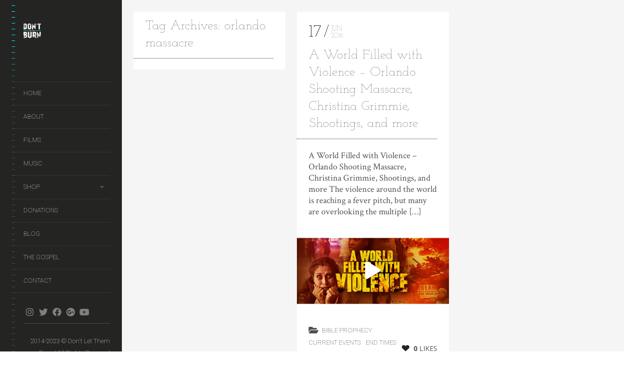

--- FILE ---
content_type: text/html; charset=UTF-8
request_url: https://dontletthemburn.com/tag/orlando-massacre/
body_size: 12878
content:
<!DOCTYPE html>
<!--[if lt IE 7]>
<html class="lt-ie9 lt-ie8 lt-ie7" lang="en-US" itemscope itemtype="http://schema.org/WebPage"> <![endif]-->
<!--[if IE 7]>
<html class="lt-ie9 lt-ie8" lang="en-US" itemscope itemtype="http://schema.org/WebPage"> <![endif]-->
<!--[if IE 8]>
<html class="lt-ie9" lang="en-US" itemscope itemtype="http://schema.org/WebPage"> <![endif]-->
<!--[if IE 9]>
<html class="ie9" lang="en-US" itemscope itemtype="http://schema.org/WebPage"> <![endif]-->
<!--[if gt IE 9]><!-->
<html class="no-android-browser" lang="en-US" itemscope itemtype="http://schema.org/WebPage"> <!--<![endif]-->
<head>
<meta http-equiv="content-type" content="text/html; charset=UTF-8">
<meta name="viewport" content="width=device-width, initial-scale=1">
<link rel="profile" href="http://gmpg.org/xfn/11">

<link rel="pingback" href="https://dontletthemburn.com/xmlrpc.php">
<meta http-equiv="X-UA-Compatible" content="IE=edge, chrome=1">

<meta name="HandheldFriendly" content="True">
<meta name="apple-touch-fullscreen" content="yes" />
<meta name="MobileOptimized" content="320">
<link rel="pingback" href="https://dontletthemburn.com/xmlrpc.php">

<link href="https://fonts.googleapis.com" rel="preconnect" crossorigin><link href="https://fonts.gstatic.com" rel="preconnect" crossorigin><title>orlando massacre &#8211; Don&#039;t Let Them Burn</title>
<meta name='robots' content='max-image-preview:large' />
<link rel='dns-prefetch' href='//maps.google.com' />
<link rel='dns-prefetch' href='//stats.wp.com' />
<link rel='dns-prefetch' href='//fonts.googleapis.com' />
<link rel="alternate" type="application/rss+xml" title="Don&#039;t Let Them Burn &raquo; Feed" href="https://dontletthemburn.com/feed/" />
<link rel="alternate" type="application/rss+xml" title="Don&#039;t Let Them Burn &raquo; Comments Feed" href="https://dontletthemburn.com/comments/feed/" />
<link rel="alternate" type="application/rss+xml" title="Don&#039;t Let Them Burn &raquo; orlando massacre Tag Feed" href="https://dontletthemburn.com/tag/orlando-massacre/feed/" />
<style id='wp-img-auto-sizes-contain-inline-css' type='text/css'>
img:is([sizes=auto i],[sizes^="auto," i]){contain-intrinsic-size:3000px 1500px}
/*# sourceURL=wp-img-auto-sizes-contain-inline-css */
</style>
<link rel='stylesheet' id='customify-font-stylesheet-0-css' href='https://fonts.googleapis.com/css2?family=Josefin%20Slab:ital,wght@0,100;0,200;0,300;0,400;0,500;0,600;0,700;1,100;1,200;1,300;1,400;1,500;1,600;1,700&#038;family=Crimson%20Text:ital,wght@0,400;0,600;0,700;1,400;1,600;1,700&#038;family=Roboto:ital,wght@0,100;0,300;0,400;0,500;0,700;0,900;1,100;1,300;1,400;1,500;1,700;1,900&#038;display=swap' type='text/css' media='all' />
<link rel='stylesheet' id='google-webfonts-css' href='https://fonts.googleapis.com/css?family=Roboto%3A300%2C500%2C300italic%2C500italic%7COpen+Sans%3A300%2C400%2C700%2C300italic%2C400italic%2C700italic%7CJosefin+Slab%3A400%2C600%2C700%7CCrimson+Text%3A400%2C400italic&#038;ver=84e1444a2bb68d42ac738bf93ada5e8d' type='text/css' media='all' />
<link rel='stylesheet' id='mediaelement-css' href='https://dontletthemburn.com/wp-includes/js/mediaelement/mediaelementplayer-legacy.min.css?ver=4.2.17' type='text/css' media='all' />
<link rel='stylesheet' id='wpgrade-main-style-css' href='https://dontletthemburn.com/wp-content/themes/lens/style.css?ver=202207290026' type='text/css' media='all' />
<style id='wp-emoji-styles-inline-css' type='text/css'>

	img.wp-smiley, img.emoji {
		display: inline !important;
		border: none !important;
		box-shadow: none !important;
		height: 1em !important;
		width: 1em !important;
		margin: 0 0.07em !important;
		vertical-align: -0.1em !important;
		background: none !important;
		padding: 0 !important;
	}
/*# sourceURL=wp-emoji-styles-inline-css */
</style>
<link rel='stylesheet' id='wp-block-library-css' href='https://dontletthemburn.com/wp-includes/css/dist/block-library/style.min.css?ver=84e1444a2bb68d42ac738bf93ada5e8d' type='text/css' media='all' />
<style id='global-styles-inline-css' type='text/css'>
:root{--wp--preset--aspect-ratio--square: 1;--wp--preset--aspect-ratio--4-3: 4/3;--wp--preset--aspect-ratio--3-4: 3/4;--wp--preset--aspect-ratio--3-2: 3/2;--wp--preset--aspect-ratio--2-3: 2/3;--wp--preset--aspect-ratio--16-9: 16/9;--wp--preset--aspect-ratio--9-16: 9/16;--wp--preset--color--black: #000000;--wp--preset--color--cyan-bluish-gray: #abb8c3;--wp--preset--color--white: #ffffff;--wp--preset--color--pale-pink: #f78da7;--wp--preset--color--vivid-red: #cf2e2e;--wp--preset--color--luminous-vivid-orange: #ff6900;--wp--preset--color--luminous-vivid-amber: #fcb900;--wp--preset--color--light-green-cyan: #7bdcb5;--wp--preset--color--vivid-green-cyan: #00d084;--wp--preset--color--pale-cyan-blue: #8ed1fc;--wp--preset--color--vivid-cyan-blue: #0693e3;--wp--preset--color--vivid-purple: #9b51e0;--wp--preset--gradient--vivid-cyan-blue-to-vivid-purple: linear-gradient(135deg,rgb(6,147,227) 0%,rgb(155,81,224) 100%);--wp--preset--gradient--light-green-cyan-to-vivid-green-cyan: linear-gradient(135deg,rgb(122,220,180) 0%,rgb(0,208,130) 100%);--wp--preset--gradient--luminous-vivid-amber-to-luminous-vivid-orange: linear-gradient(135deg,rgb(252,185,0) 0%,rgb(255,105,0) 100%);--wp--preset--gradient--luminous-vivid-orange-to-vivid-red: linear-gradient(135deg,rgb(255,105,0) 0%,rgb(207,46,46) 100%);--wp--preset--gradient--very-light-gray-to-cyan-bluish-gray: linear-gradient(135deg,rgb(238,238,238) 0%,rgb(169,184,195) 100%);--wp--preset--gradient--cool-to-warm-spectrum: linear-gradient(135deg,rgb(74,234,220) 0%,rgb(151,120,209) 20%,rgb(207,42,186) 40%,rgb(238,44,130) 60%,rgb(251,105,98) 80%,rgb(254,248,76) 100%);--wp--preset--gradient--blush-light-purple: linear-gradient(135deg,rgb(255,206,236) 0%,rgb(152,150,240) 100%);--wp--preset--gradient--blush-bordeaux: linear-gradient(135deg,rgb(254,205,165) 0%,rgb(254,45,45) 50%,rgb(107,0,62) 100%);--wp--preset--gradient--luminous-dusk: linear-gradient(135deg,rgb(255,203,112) 0%,rgb(199,81,192) 50%,rgb(65,88,208) 100%);--wp--preset--gradient--pale-ocean: linear-gradient(135deg,rgb(255,245,203) 0%,rgb(182,227,212) 50%,rgb(51,167,181) 100%);--wp--preset--gradient--electric-grass: linear-gradient(135deg,rgb(202,248,128) 0%,rgb(113,206,126) 100%);--wp--preset--gradient--midnight: linear-gradient(135deg,rgb(2,3,129) 0%,rgb(40,116,252) 100%);--wp--preset--font-size--small: 13px;--wp--preset--font-size--medium: 20px;--wp--preset--font-size--large: 36px;--wp--preset--font-size--x-large: 42px;--wp--preset--spacing--20: 0.44rem;--wp--preset--spacing--30: 0.67rem;--wp--preset--spacing--40: 1rem;--wp--preset--spacing--50: 1.5rem;--wp--preset--spacing--60: 2.25rem;--wp--preset--spacing--70: 3.38rem;--wp--preset--spacing--80: 5.06rem;--wp--preset--shadow--natural: 6px 6px 9px rgba(0, 0, 0, 0.2);--wp--preset--shadow--deep: 12px 12px 50px rgba(0, 0, 0, 0.4);--wp--preset--shadow--sharp: 6px 6px 0px rgba(0, 0, 0, 0.2);--wp--preset--shadow--outlined: 6px 6px 0px -3px rgb(255, 255, 255), 6px 6px rgb(0, 0, 0);--wp--preset--shadow--crisp: 6px 6px 0px rgb(0, 0, 0);}:where(.is-layout-flex){gap: 0.5em;}:where(.is-layout-grid){gap: 0.5em;}body .is-layout-flex{display: flex;}.is-layout-flex{flex-wrap: wrap;align-items: center;}.is-layout-flex > :is(*, div){margin: 0;}body .is-layout-grid{display: grid;}.is-layout-grid > :is(*, div){margin: 0;}:where(.wp-block-columns.is-layout-flex){gap: 2em;}:where(.wp-block-columns.is-layout-grid){gap: 2em;}:where(.wp-block-post-template.is-layout-flex){gap: 1.25em;}:where(.wp-block-post-template.is-layout-grid){gap: 1.25em;}.has-black-color{color: var(--wp--preset--color--black) !important;}.has-cyan-bluish-gray-color{color: var(--wp--preset--color--cyan-bluish-gray) !important;}.has-white-color{color: var(--wp--preset--color--white) !important;}.has-pale-pink-color{color: var(--wp--preset--color--pale-pink) !important;}.has-vivid-red-color{color: var(--wp--preset--color--vivid-red) !important;}.has-luminous-vivid-orange-color{color: var(--wp--preset--color--luminous-vivid-orange) !important;}.has-luminous-vivid-amber-color{color: var(--wp--preset--color--luminous-vivid-amber) !important;}.has-light-green-cyan-color{color: var(--wp--preset--color--light-green-cyan) !important;}.has-vivid-green-cyan-color{color: var(--wp--preset--color--vivid-green-cyan) !important;}.has-pale-cyan-blue-color{color: var(--wp--preset--color--pale-cyan-blue) !important;}.has-vivid-cyan-blue-color{color: var(--wp--preset--color--vivid-cyan-blue) !important;}.has-vivid-purple-color{color: var(--wp--preset--color--vivid-purple) !important;}.has-black-background-color{background-color: var(--wp--preset--color--black) !important;}.has-cyan-bluish-gray-background-color{background-color: var(--wp--preset--color--cyan-bluish-gray) !important;}.has-white-background-color{background-color: var(--wp--preset--color--white) !important;}.has-pale-pink-background-color{background-color: var(--wp--preset--color--pale-pink) !important;}.has-vivid-red-background-color{background-color: var(--wp--preset--color--vivid-red) !important;}.has-luminous-vivid-orange-background-color{background-color: var(--wp--preset--color--luminous-vivid-orange) !important;}.has-luminous-vivid-amber-background-color{background-color: var(--wp--preset--color--luminous-vivid-amber) !important;}.has-light-green-cyan-background-color{background-color: var(--wp--preset--color--light-green-cyan) !important;}.has-vivid-green-cyan-background-color{background-color: var(--wp--preset--color--vivid-green-cyan) !important;}.has-pale-cyan-blue-background-color{background-color: var(--wp--preset--color--pale-cyan-blue) !important;}.has-vivid-cyan-blue-background-color{background-color: var(--wp--preset--color--vivid-cyan-blue) !important;}.has-vivid-purple-background-color{background-color: var(--wp--preset--color--vivid-purple) !important;}.has-black-border-color{border-color: var(--wp--preset--color--black) !important;}.has-cyan-bluish-gray-border-color{border-color: var(--wp--preset--color--cyan-bluish-gray) !important;}.has-white-border-color{border-color: var(--wp--preset--color--white) !important;}.has-pale-pink-border-color{border-color: var(--wp--preset--color--pale-pink) !important;}.has-vivid-red-border-color{border-color: var(--wp--preset--color--vivid-red) !important;}.has-luminous-vivid-orange-border-color{border-color: var(--wp--preset--color--luminous-vivid-orange) !important;}.has-luminous-vivid-amber-border-color{border-color: var(--wp--preset--color--luminous-vivid-amber) !important;}.has-light-green-cyan-border-color{border-color: var(--wp--preset--color--light-green-cyan) !important;}.has-vivid-green-cyan-border-color{border-color: var(--wp--preset--color--vivid-green-cyan) !important;}.has-pale-cyan-blue-border-color{border-color: var(--wp--preset--color--pale-cyan-blue) !important;}.has-vivid-cyan-blue-border-color{border-color: var(--wp--preset--color--vivid-cyan-blue) !important;}.has-vivid-purple-border-color{border-color: var(--wp--preset--color--vivid-purple) !important;}.has-vivid-cyan-blue-to-vivid-purple-gradient-background{background: var(--wp--preset--gradient--vivid-cyan-blue-to-vivid-purple) !important;}.has-light-green-cyan-to-vivid-green-cyan-gradient-background{background: var(--wp--preset--gradient--light-green-cyan-to-vivid-green-cyan) !important;}.has-luminous-vivid-amber-to-luminous-vivid-orange-gradient-background{background: var(--wp--preset--gradient--luminous-vivid-amber-to-luminous-vivid-orange) !important;}.has-luminous-vivid-orange-to-vivid-red-gradient-background{background: var(--wp--preset--gradient--luminous-vivid-orange-to-vivid-red) !important;}.has-very-light-gray-to-cyan-bluish-gray-gradient-background{background: var(--wp--preset--gradient--very-light-gray-to-cyan-bluish-gray) !important;}.has-cool-to-warm-spectrum-gradient-background{background: var(--wp--preset--gradient--cool-to-warm-spectrum) !important;}.has-blush-light-purple-gradient-background{background: var(--wp--preset--gradient--blush-light-purple) !important;}.has-blush-bordeaux-gradient-background{background: var(--wp--preset--gradient--blush-bordeaux) !important;}.has-luminous-dusk-gradient-background{background: var(--wp--preset--gradient--luminous-dusk) !important;}.has-pale-ocean-gradient-background{background: var(--wp--preset--gradient--pale-ocean) !important;}.has-electric-grass-gradient-background{background: var(--wp--preset--gradient--electric-grass) !important;}.has-midnight-gradient-background{background: var(--wp--preset--gradient--midnight) !important;}.has-small-font-size{font-size: var(--wp--preset--font-size--small) !important;}.has-medium-font-size{font-size: var(--wp--preset--font-size--medium) !important;}.has-large-font-size{font-size: var(--wp--preset--font-size--large) !important;}.has-x-large-font-size{font-size: var(--wp--preset--font-size--x-large) !important;}
/*# sourceURL=global-styles-inline-css */
</style>

<style id='classic-theme-styles-inline-css' type='text/css'>
/*! This file is auto-generated */
.wp-block-button__link{color:#fff;background-color:#32373c;border-radius:9999px;box-shadow:none;text-decoration:none;padding:calc(.667em + 2px) calc(1.333em + 2px);font-size:1.125em}.wp-block-file__button{background:#32373c;color:#fff;text-decoration:none}
/*# sourceURL=/wp-includes/css/classic-themes.min.css */
</style>
<link rel='stylesheet' id='contact-form-7-css' href='https://dontletthemburn.com/wp-content/plugins/contact-form-7/includes/css/styles.css?ver=6.1.4' type='text/css' media='all' />
<link rel='stylesheet' id='pixlikes-plugin-styles-css' href='https://dontletthemburn.com/wp-content/plugins/pixlikes/css/public.css?ver=1.0.0' type='text/css' media='all' />
<style id='pixlikes-plugin-styles-inline-css' type='text/css'>
.animate i:after {-webkit-transition: all 1000ms;-moz-transition: all 1000ms;-o-transition: all 1000ms;transition: all 1000ms; }
/*# sourceURL=pixlikes-plugin-styles-inline-css */
</style>
<link rel='stylesheet' id='fusion-dynamic-css-css' href='https://dontletthemburn.com/wp-content/uploads/fusion-styles/1830713e2d41b7a5f293409a07827e1a.min.css?ver=2.2.2' type='text/css' media='all' />
<script type="text/javascript" src="https://dontletthemburn.com/wp-includes/js/jquery/jquery.min.js?ver=3.7.1" id="jquery-core-js"></script>
<script type="text/javascript" src="https://dontletthemburn.com/wp-includes/js/jquery/jquery-migrate.min.js?ver=3.4.1" id="jquery-migrate-js"></script>
<script type="text/javascript" src="https://dontletthemburn.com/wp-content/themes/lens/assets/js/vendor/modernizr.min.js?ver=84e1444a2bb68d42ac738bf93ada5e8d" id="modernizr-js"></script>
<link rel="https://api.w.org/" href="https://dontletthemburn.com/wp-json/" /><link rel="alternate" title="JSON" type="application/json" href="https://dontletthemburn.com/wp-json/wp/v2/tags/250" /><link rel="EditURI" type="application/rsd+xml" title="RSD" href="https://dontletthemburn.com/xmlrpc.php?rsd" />
	<style>img#wpstats{display:none}</style>
		<style type="text/css" id="css-fb-visibility">@media screen and (max-width: 640px){body:not(.fusion-builder-ui-wireframe) .fusion-no-small-visibility{display:none !important;}}@media screen and (min-width: 641px) and (max-width: 1024px){body:not(.fusion-builder-ui-wireframe) .fusion-no-medium-visibility{display:none !important;}}@media screen and (min-width: 1025px){body:not(.fusion-builder-ui-wireframe) .fusion-no-large-visibility{display:none !important;}}</style><style type="text/css">.recentcomments a{display:inline !important;padding:0 !important;margin:0 !important;}</style>			<style id="customify_output_style">
				.site-logo img { height: 30px; }
.site-logo--text { font-size: 30px; }
.inverse a,
 .highlighted,
 blockquote:before,
 .emphasized:before,
 .site-navigation--main .menu-item:hover > a,
 .site-navigation--main .menu-item:focus > a,
 .site-navigation--main .menu-item:active > a,
 .site-navigation--main .menu-item.current-menu-item > a,
 .site-navigation--main .menu-item.current-menu-ancestor > a,
 .site-navigation--main .menu-item.current-menu-parent > a,
 .mosaic__filter-item.active, .mosaic__filter-item:hover,
 .complete i,
 .liked i,
 .article-timestamp--single .article-timestamp__date,
 a:hover > i.pixcode--icon,
 .btn:hover, .wpcf7-submit:hover, .form-submit #comment-submit:hover,
 .woocommerce #page .button:hover,
 .widget--header a:hover,
 a.site-home-link, .site-navigation--mobile .menu-item:hover > a,
 .site-navigation--mobile .menu-item.current-menu-ancestor > a,
 .site-navigation--mobile .menu-item.current-menu-parent > a,
 .site-navigation--mobile .menu-item.current-menu-item > a,
 .cart--widget .cart-link:hover,
 .mosaic__pagination .prev:hover, .mosaic__pagination .next:hover,
 .sidebar--header .form-search .btn:hover,
 .site-social-links a:hover:before,
 .woocommerce #page .button:hover { color: #00f7f7; }
.rsNavSelected,
 .pin_ring--outer,
 .liked i,
 .btn, .wpcf7-submit, .form-submit #comment-submit,
 .woocommerce #page .button,
 .progressbar__progress,
 .rsNavSelected,
 .product__badge, .cart--widget .cart__btn .cart-size,
 .woocommerce-page .woocommerce-message .pixcode--icon,
 .woocommerce-page .woocommerce-info .pixcode--icon,
 .pixproof-lens-gallery .proof-photo.selected .background-container { background-color: #00f7f7; }
.article--product:hover .product__container,
 .image__item-meta, .mfp-video:hover .image__item-meta, .external_url:hover .image__item-meta,
 .touch .mosaic__item--page-title .image__item-meta,
 .touch .mosaic__item--page-title-mobile .image__item-meta,
 .team-member__profile{
		background-color: rgba(0,247,247, 0.7);
}
.header:before{ background-image: linear-gradient(#00f7f7 50%, #464a4d); }.loading .pace .pace-activity, .no-touch .arrow-button:hover { border-color: #00f7f7; }
.site-navigation--main .menu-item.current-menu-item:after,
 .site-navigation--main .menu-item.current-menu-ancestor:after,
 .site-navigation--main .menu-item.current-menu-parent:after,
 .site-navigation--main .menu-item:hover:after,
 .site-navigation--main .menu-item:focus:after,
 .site-navigation--main .menu-item:active:after,
 .site-navigation--mobile .menu-item.current-menu-parent:after,
 .site-navigation--mobile .menu-item:hover:after,
 .site-navigation--mobile .menu-item:focus:after,
 .site-navigation--mobile .menu-item:active:after { border-top-color: #00f7f7; }
body, .up-link, .testimonial__author-name, .testimonial__author-title,
 ol li, .search-query, button { color: #515150; }
.up-link:before { border-color: #515150; }
h1, h2, h3, h4, h5, h6, h1 a, h2 a, h3 a, h4 a, h5 a, h6 a,
 .article-archive .article__title a, .article-archive .article__title a:hover,
 .entry__title, .testimonial__content, .single-portfolio-fullwidth .entry__title,
 .entry__content h1, .entry__content h2, .entry__content h3 { color: #262526; }
body:not(.blog), .masonry article:not(.article--product) { background-color: #ffffff; }
.content, .loaded .masonry, html {background-image: none;}

.header, .navigation--mobile { background-color: #242423; }
.header:after{ background-image: linear-gradient(#242423 5%, #242423 91.66%, transparent 91.66%, transparent); }.header {background-image: none;}

			</style>
			<style id="customify_fonts_output">
	
.count, .count sup, .gallery-control .count sup, .header-quote-content blockquote, .article-timestamp, .progressbar__title, .progressbar__tooltip, .testimonial__content, .testimonial__author-name, .tweet__meta, .search-query, .mfp-title, .entry__content ul li, .hN, .alpha, h1, .beta, h2, .gamma, h3, .masonry__item .entry__title, .single-portfolio-fullwidth .entry__title, .delta, h4, .epsilon, h5, .zeta, h6, .comment__author-name, .entry__meta-box a, .rsCaption__title {
font-family: "Josefin Slab";
font-weight: 100;
}


html, .wpcf7-form-control:not([type="submit"]), .wp-caption-text, blockquote:before, ol li, .comment__timestamp, .meta-box__box-title, .header-quote-content blockquote .author_description, .testimonial__author-title, .widget-content {
font-family: "Crimson Text";
font-weight: 400;
}


.image__plus-icon, .image_item-description, .image_item-category, .btn, .wpcf7-submit, .form-submit #comment-submit, .header, .header .hN, .header .alpha, .header h1, .header .beta, .header h2, .header .gamma, .header h3, .header .masonry__item .entry__title, .masonry__item .header .entry__title, .header .single-portfolio-fullwidth .entry__title, .single-portfolio-fullwidth .header .entry__title, .header .delta, .header h4, .header .epsilon, .header h5, .header .zeta, .header h6, .footer .hN, .footer .alpha, .footer h1, .footer .beta, .footer h2, .footer .gamma, .footer h3, .footer .masonry__item .entry__title, .masonry__item .footer .entry__title, .footer .single-portfolio-fullwidth .entry__title, .single-portfolio-fullwidth .footer .entry__title, .footer .delta, .footer h4, .footer .epsilon, .footer h5, .footer .zeta, .footer h6, .text-link, .projects_nav-item a, .navigation--mobile {
font-family: Roboto;
font-weight: 100;
}

</style>
			<script type="text/javascript">
;(function($){
                                            
})(jQuery);
</script>

</head>
<body class="archive tag tag-orlando-massacre tag-250 wp-theme-lens  is--copyright-protected fusion-image-hovers fusion-pagination-sizing fusion-button_size-large fusion-button_type-flat fusion-button_span-no avada-image-rollover-circle-yes avada-image-rollover-yes avada-image-rollover-direction-left" data-ajaxloading data-smoothscrolling    >
<div class="pace">
	<div class="pace-activity"></div>
</div>
	<div class="copyright-overlay">
		<div class="copyright-overlay__container">
			<div class="copyright-overlay__content">
				This content is © 2023 Don't Let Them Burn All rights reserved.			</div>
		</div>
	</div>
<div id="page">
	<nav class="navigation  navigation--mobile">
		<h2 class="accessibility">Primary Mobile Navigation</h2>

		<div id="nav-wrapper" class="djax-updatable">
			<nav class="menu-menu-1-container"><ul id="wpgrade-main-nav-mobile" class="site-navigation site-navigation--main site-navigation--mobile"><li id="menu-item-29" class="menu-item menu-item-type-post_type menu-item-object-page menu-item-home menu-item-29"><a href="https://dontletthemburn.com/">Home</a></li>
<li id="menu-item-32" class="menu-item menu-item-type-post_type menu-item-object-page menu-item-32"><a href="https://dontletthemburn.com/about/">About</a></li>
<li id="menu-item-842" class="menu-item menu-item-type-post_type menu-item-object-page menu-item-842"><a href="https://dontletthemburn.com/films/">Films</a></li>
<li id="menu-item-913" class="menu-item menu-item-type-post_type menu-item-object-page menu-item-913"><a href="https://dontletthemburn.com/music/">Music</a></li>
<li id="menu-item-1002" class="menu-item menu-item-type-post_type menu-item-object-page menu-item-has-children menu-item-1002"><a href="https://dontletthemburn.com/shirts/">Shop</a>
<ul class="sub-menu">
	<li id="menu-item-1061" class="menu-item menu-item-type-custom menu-item-object-custom menu-item-1061"><a href="https://dont-let-them-burn-store.creator-spring.com/?utm_medium=referral&#038;utm_source=widget_embed&#038;utm_campaign=dont-let-them-burn-store">T-Shirts</a></li>
</ul>
</li>
<li id="menu-item-739" class="menu-item menu-item-type-post_type menu-item-object-page menu-item-739"><a href="https://dontletthemburn.com/donations/">Donations</a></li>
<li id="menu-item-35" class="menu-item menu-item-type-post_type menu-item-object-page current_page_parent menu-item-35"><a href="https://dontletthemburn.com/blog/">Blog</a></li>
<li id="menu-item-27" class="menu-item menu-item-type-post_type menu-item-object-page menu-item-27"><a href="https://dontletthemburn.com/the-gospel/">The Gospel</a></li>
<li id="menu-item-24" class="menu-item menu-item-type-post_type menu-item-object-page menu-item-24"><a href="https://dontletthemburn.com/contact/">Contact</a></li>
</ul></nav>		</div>
		<div class="nav-meta">
			<div class="header__social-section"><ul id="menu-stay-up-to-date" class="social-menu site-social-links"><li id="menu-item-931" class="menu-item menu-item-type-custom menu-item-object-custom menu-item-931"><a href="https://www.instagram.com/dontletthemburn/">instagram</a></li>
<li id="menu-item-932" class="menu-item menu-item-type-custom menu-item-object-custom menu-item-932"><a href="https://twitter.com/dontletthemburn">twitter</a></li>
<li id="menu-item-933" class="menu-item menu-item-type-custom menu-item-object-custom menu-item-933"><a href="https://www.facebook.com/dontletthemburn">facebook</a></li>
<li id="menu-item-934" class="menu-item menu-item-type-custom menu-item-object-custom menu-item-934"><a href="https://plus.google.com/u/0/101249443651023804731/posts">gplus</a></li>
<li id="menu-item-935" class="menu-item menu-item-type-custom menu-item-object-custom menu-item-935"><a href="https://www.youtube.com/user/dontletthemburn">youtube</a></li>
</ul></div>			<div class="site-info">
				2014-2023 © Don't Let Them Burn | All Rights Reserved			</div>
			<!-- .site-info -->
		</div>
	</nav>
	<div class="wrapper">
<div class="header" data-smoothscrolling>
    <header class="site-header">
        <div class="site-header__branding">
                            <div class="site-logo site-logo--image">
                    <a class="site-home-link" href="https://dontletthemburn.com/" title="Don&#039;t Let Them Burn">
                        <img src="https://dontletthemburn.com/wp-content/uploads/2014/09/dont-let-them-burn-logo-invers.jpg" rel="logo" alt="Don&#039;t Let Them Burn"/>
                    </a>
                </div>
                    </div>
        <!-- <span class="site-navigation__trigger js-nav-trigger"><i class="icon-reorder"></i><i class="icon-remove"></i></span> -->
        <div class="site-navigation__trigger js-nav-trigger"><span class="nav-icon"></span></div>
        <div class="header__inner-wrap">
            <div id="navigation" class="djax-updatable">
                <nav class="menu-menu-1-container"><ul id="wpgrade-main-nav-desktop" class="site-navigation site-navigation--main"><li id="nav-menu-item-29" class="site-navigation__menu-item  menu-item menu-item--main menu-item--even menu-item-depth-0 menu-item menu-item-type-post_type menu-item-object-page menu-item-home"><a href="https://dontletthemburn.com/" class="menu-link main-menu-link">Home</a></li>
<li id="nav-menu-item-32" class="site-navigation__menu-item  menu-item menu-item--main menu-item--even menu-item-depth-0 menu-item menu-item-type-post_type menu-item-object-page"><a href="https://dontletthemburn.com/about/" class="menu-link main-menu-link">About</a></li>
<li id="nav-menu-item-842" class="site-navigation__menu-item  menu-item menu-item--main menu-item--even menu-item-depth-0 menu-item menu-item-type-post_type menu-item-object-page"><a href="https://dontletthemburn.com/films/" class="menu-link main-menu-link">Films</a></li>
<li id="nav-menu-item-913" class="site-navigation__menu-item  menu-item menu-item--main menu-item--even menu-item-depth-0 menu-item menu-item-type-post_type menu-item-object-page"><a href="https://dontletthemburn.com/music/" class="menu-link main-menu-link">Music</a></li>
<li id="nav-menu-item-1002" class="site-navigation__menu-item  menu-item menu-item--main menu-item--even menu-item-depth-0 menu-item menu-item-type-post_type menu-item-object-page menu-item-has-children menu-item--parent"><a href="https://dontletthemburn.com/shirts/" class="menu-link main-menu-link">Shop</a>
<ul class="site-navigation__sub-menu">
	<li id="nav-menu-item-1061" class="site-navigation__menu-item  menu-item menu-item--sub-menu-item menu-item--odd menu-item-depth-1 menu-item menu-item-type-custom menu-item-object-custom"><a href="https://dont-let-them-burn-store.creator-spring.com/?utm_medium=referral&amp;utm_source=widget_embed&amp;utm_campaign=dont-let-them-burn-store" class="menu-link sub-menu-link">T-Shirts</a></li>
</ul>
</li>
<li id="nav-menu-item-739" class="site-navigation__menu-item  menu-item menu-item--main menu-item--even menu-item-depth-0 menu-item menu-item-type-post_type menu-item-object-page"><a href="https://dontletthemburn.com/donations/" class="menu-link main-menu-link">Donations</a></li>
<li id="nav-menu-item-35" class="site-navigation__menu-item  menu-item menu-item--main menu-item--even menu-item-depth-0 menu-item menu-item-type-post_type menu-item-object-page current_page_parent"><a href="https://dontletthemburn.com/blog/" class="menu-link main-menu-link">Blog</a></li>
<li id="nav-menu-item-27" class="site-navigation__menu-item  menu-item menu-item--main menu-item--even menu-item-depth-0 menu-item menu-item-type-post_type menu-item-object-page"><a href="https://dontletthemburn.com/the-gospel/" class="menu-link main-menu-link">The Gospel</a></li>
<li id="nav-menu-item-24" class="site-navigation__menu-item  menu-item menu-item--main menu-item--even menu-item-depth-0 menu-item menu-item-type-post_type menu-item-object-page"><a href="https://dontletthemburn.com/contact/" class="menu-link main-menu-link">Contact</a></li>
</ul></nav>            </div>
        </div>
    </header>
        <footer id="colophon" class="site-footer" role="contentinfo">
        <div class="header__social-section"><ul id="menu-stay-up-to-date-1" class="social-menu site-social-links"><li class="menu-item menu-item-type-custom menu-item-object-custom menu-item-931"><a href="https://www.instagram.com/dontletthemburn/">instagram</a></li>
<li class="menu-item menu-item-type-custom menu-item-object-custom menu-item-932"><a href="https://twitter.com/dontletthemburn">twitter</a></li>
<li class="menu-item menu-item-type-custom menu-item-object-custom menu-item-933"><a href="https://www.facebook.com/dontletthemburn">facebook</a></li>
<li class="menu-item menu-item-type-custom menu-item-object-custom menu-item-934"><a href="https://plus.google.com/u/0/101249443651023804731/posts">gplus</a></li>
<li class="menu-item menu-item-type-custom menu-item-object-custom menu-item-935"><a href="https://www.youtube.com/user/dontletthemburn">youtube</a></li>
</ul></div>
        <div class="site-info text--right">
	        2014-2023 © Don't Let Them Burn | All Rights Reserved        </div><!-- .site-info -->
    </footer><!-- #colophon -->
</div><!-- .header -->

	<div id="main" class="content djax-updatable">

					<div class="masonry" data-columns>
				<div class="masonry__item archive-title">
					<div class="entry__header">
						<h1 class="entry__title">Tag Archives: orlando massacre</h1>
						<hr class="separator separator--dotted grow">
					</div>
					<div class="entry__content"></div>
				</div><!-- .masonry__item -->
				<article class="masonry__item post-376 post type-post status-publish format-video has-post-thumbnail hentry category-bible-prophecy category-current-events category-end-times category-politics-and-news category-the-last-days tag-austin-brower tag-breaking-news tag-chicago-shootings tag-christian-persecution tag-christina-grimmie tag-climate-of-fear tag-crazy-fans tag-days-of-noah tag-end-of-days tag-end-times tag-gun-control tag-isil tag-isis tag-islamic-terrorism tag-last-days tag-matthew-24 tag-mk-ultra-mind-control tag-multiple-shooters tag-new-world-order tag-news tag-orlando-false-flag tag-orlando-massacre tag-orlando-shooting tag-radical-islam tag-rumors-of-war tag-second-coming tag-ted-broer tag-ted-broer-show tag-terrosists tag-the-gospel tag-the-word-of-god tag-violent-world post_format-post-format-video">
		<div class="article-timestamp">
		<div class="article-timestamp__date">17</div>
		<div class="article-timestamp__right-box">
			<span class="article-timestamp__month">Jun</span>
			<span class="article-timestamp__year">2016</span>
		</div>
	</div><!-- .article-timestamp -->

	<div class="entry__header">
		<h2 class="entry__title">
			<a href="https://dontletthemburn.com/world-filled-violence-orlando-shooting-massacre-christina-grimmie-shootings/">A World Filled with Violence &#8211; Orlando Shooting Massacre, Christina Grimmie, Shootings, and more</a>
		</h2>
		<hr class="separator separator--dotted grow">
		<div class="entry__content"><p>A World Filled with Violence &#8211; Orlando Shooting Massacre, Christina Grimmie, Shootings, and more The violence around the world is reaching a fever pitch, but many are overlooking the multiple [&hellip;]</p>
</div>
	</div>

	<div class="entry__featured-image">
		<a href="https://dontletthemburn.com/world-filled-violence-orlando-shooting-massacre-christina-grimmie-shootings/" class="image__item-link mfp-video">
			<div class="image__item-wrapper">
				<img width="800" height="347" src="https://dontletthemburn.com/wp-content/uploads/2017/05/a-world-filled-with-violence-800x347.jpg" class="attachment-blog-big size-blog-big wp-post-image" alt="" decoding="async" fetchpriority="high" srcset="https://dontletthemburn.com/wp-content/uploads/2017/05/a-world-filled-with-violence-300x130.jpg 300w, https://dontletthemburn.com/wp-content/uploads/2017/05/a-world-filled-with-violence-500x217.jpg 500w, https://dontletthemburn.com/wp-content/uploads/2017/05/a-world-filled-with-violence-700x304.jpg 700w, https://dontletthemburn.com/wp-content/uploads/2017/05/a-world-filled-with-violence-768x334.jpg 768w, https://dontletthemburn.com/wp-content/uploads/2017/05/a-world-filled-with-violence-800x347.jpg 800w, https://dontletthemburn.com/wp-content/uploads/2017/05/a-world-filled-with-violence.jpg 891w" sizes="(max-width: 800px) 100vw, 800px" />			</div>
			<div class="image__item-meta">
				<div class="image_item-table">
					<div class="image_item-cell">
						<i class="icon-play"></i>
					</div>
				</div>
			</div>
		</a>
	</div>
		<div class="entry__meta">
			<div class="image_item-meta">
				<ul class="image_item-categories">
					<li class="image_item-cat-icon"><i class="icon-folder-open"></i></li>
											<li class="image_item-category">
							<a href="https://dontletthemburn.com/category/bible-prophecy/">
								Bible Prophecy							</a>
						</li>
											<li class="image_item-category">
							<a href="https://dontletthemburn.com/category/current-events/">
								Current Events							</a>
						</li>
											<li class="image_item-category">
							<a href="https://dontletthemburn.com/category/end-times/">
								End Times							</a>
						</li>
											<li class="image_item-category">
							<a href="https://dontletthemburn.com/category/politics-and-news/">
								Politics and News							</a>
						</li>
											<li class="image_item-category">
							<a href="https://dontletthemburn.com/category/the-last-days/">
								the last days							</a>
						</li>
									</ul>
				<div class="pixlikes-box liked image_item-like-box likes-box" data-id="376">
	<span class="like-link"><i class="icon-e-heart"></i></span>
	<div class="likes-text">
		<span class="likes-count">0</span> likes	</div>
</div>
<!-- .image_item-like-box -->
			</div><!-- .image_item-meta -->
		</div><!-- .entry__meta -->
	</article><!-- .masonry__item -->
			</div><!-- .masonry -->
			<div class="masonry__pagination"></div>

		
	</div>

        </div><!-- .wrapper -->
    </div><!-- #page -->
<script type="speculationrules">
{"prefetch":[{"source":"document","where":{"and":[{"href_matches":"/*"},{"not":{"href_matches":["/wp-*.php","/wp-admin/*","/wp-content/uploads/*","/wp-content/*","/wp-content/plugins/*","/wp-content/themes/lens/*","/*\\?(.+)"]}},{"not":{"selector_matches":"a[rel~=\"nofollow\"]"}},{"not":{"selector_matches":".no-prefetch, .no-prefetch a"}}]},"eagerness":"conservative"}]}
</script>
					<script>
						let customifyTriggerFontsLoadedEvents = function() {
							// Trigger the 'wf-active' event, just like Web Font Loader would do.
							window.dispatchEvent(new Event('wf-active'));
							// Add the 'wf-active' class on the html element, just like Web Font Loader would do.
							document.getElementsByTagName('html')[0].classList.add('wf-active');
						}

						// Try to use the modern FontFaceSet browser APIs.
						if ( typeof document.fonts !== 'undefined' && typeof document.fonts.ready !== 'undefined' ) {
							document.fonts.ready.then(customifyTriggerFontsLoadedEvents);
						} else {
							// Fallback to just waiting a little bit and then triggering the events for older browsers.
							window.addEventListener('load', function() {
								setTimeout( customifyTriggerFontsLoadedEvents, 300 );
							});
						}
					</script>
					<script type="text/javascript" src="https://maps.google.com/maps/api/js?language=en&amp;ver=84e1444a2bb68d42ac738bf93ada5e8d" id="google-maps-api-js"></script>
<script type="text/javascript" src="https://dontletthemburn.com/wp-includes/js/imagesloaded.min.js?ver=5.0.0" id="imagesloaded-js"></script>
<script type="text/javascript" id="mediaelement-core-js-before">
/* <![CDATA[ */
var mejsL10n = {"language":"en","strings":{"mejs.download-file":"Download File","mejs.install-flash":"You are using a browser that does not have Flash player enabled or installed. Please turn on your Flash player plugin or download the latest version from https://get.adobe.com/flashplayer/","mejs.fullscreen":"Fullscreen","mejs.play":"Play","mejs.pause":"Pause","mejs.time-slider":"Time Slider","mejs.time-help-text":"Use Left/Right Arrow keys to advance one second, Up/Down arrows to advance ten seconds.","mejs.live-broadcast":"Live Broadcast","mejs.volume-help-text":"Use Up/Down Arrow keys to increase or decrease volume.","mejs.unmute":"Unmute","mejs.mute":"Mute","mejs.volume-slider":"Volume Slider","mejs.video-player":"Video Player","mejs.audio-player":"Audio Player","mejs.captions-subtitles":"Captions/Subtitles","mejs.captions-chapters":"Chapters","mejs.none":"None","mejs.afrikaans":"Afrikaans","mejs.albanian":"Albanian","mejs.arabic":"Arabic","mejs.belarusian":"Belarusian","mejs.bulgarian":"Bulgarian","mejs.catalan":"Catalan","mejs.chinese":"Chinese","mejs.chinese-simplified":"Chinese (Simplified)","mejs.chinese-traditional":"Chinese (Traditional)","mejs.croatian":"Croatian","mejs.czech":"Czech","mejs.danish":"Danish","mejs.dutch":"Dutch","mejs.english":"English","mejs.estonian":"Estonian","mejs.filipino":"Filipino","mejs.finnish":"Finnish","mejs.french":"French","mejs.galician":"Galician","mejs.german":"German","mejs.greek":"Greek","mejs.haitian-creole":"Haitian Creole","mejs.hebrew":"Hebrew","mejs.hindi":"Hindi","mejs.hungarian":"Hungarian","mejs.icelandic":"Icelandic","mejs.indonesian":"Indonesian","mejs.irish":"Irish","mejs.italian":"Italian","mejs.japanese":"Japanese","mejs.korean":"Korean","mejs.latvian":"Latvian","mejs.lithuanian":"Lithuanian","mejs.macedonian":"Macedonian","mejs.malay":"Malay","mejs.maltese":"Maltese","mejs.norwegian":"Norwegian","mejs.persian":"Persian","mejs.polish":"Polish","mejs.portuguese":"Portuguese","mejs.romanian":"Romanian","mejs.russian":"Russian","mejs.serbian":"Serbian","mejs.slovak":"Slovak","mejs.slovenian":"Slovenian","mejs.spanish":"Spanish","mejs.swahili":"Swahili","mejs.swedish":"Swedish","mejs.tagalog":"Tagalog","mejs.thai":"Thai","mejs.turkish":"Turkish","mejs.ukrainian":"Ukrainian","mejs.vietnamese":"Vietnamese","mejs.welsh":"Welsh","mejs.yiddish":"Yiddish"}};
//# sourceURL=mediaelement-core-js-before
/* ]]> */
</script>
<script type="text/javascript" src="https://dontletthemburn.com/wp-includes/js/mediaelement/mediaelement-and-player.min.js?ver=4.2.17" id="mediaelement-core-js"></script>
<script type="text/javascript" src="https://dontletthemburn.com/wp-includes/js/mediaelement/mediaelement-migrate.min.js?ver=84e1444a2bb68d42ac738bf93ada5e8d" id="mediaelement-migrate-js"></script>
<script type="text/javascript" id="mediaelement-js-extra">
/* <![CDATA[ */
var _wpmejsSettings = {"pluginPath":"/wp-includes/js/mediaelement/","classPrefix":"mejs-","stretching":"responsive","audioShortcodeLibrary":"mediaelement","videoShortcodeLibrary":"mediaelement"};
//# sourceURL=mediaelement-js-extra
/* ]]> */
</script>
<script type="text/javascript" src="https://pxgcdn.com/js/rs/9.5.7/index.js?ver=84e1444a2bb68d42ac738bf93ada5e8d" id="wpgrade-rs-js"></script>
<script type="text/javascript" src="https://pxgcdn.com/js/mixitup/1.5.4/index.js?ver=84e1444a2bb68d42ac738bf93ada5e8d" id="wpgrade-mix-js"></script>
<script type="text/javascript" src="https://cdnjs.cloudflare.com/ajax/libs/jquery-easing/1.3/jquery.easing.min.js?ver=84e1444a2bb68d42ac738bf93ada5e8d" id="wpgrade-easing-js"></script>
<script type="text/javascript" id="wpgrade-main-scripts-js-extra">
/* <![CDATA[ */
var lens_static_resources = {"scripts":{"google-maps-api":"https://maps.google.com/maps/api/js?language=en","wpgrade-main-scripts":"https://dontletthemburn.com/wp-content/themes/lens/assets/js/main.js","contact-form-7":"https://dontletthemburn.com/wp-content/plugins/contact-form-7/includes/js/index.js","pixlikes-plugin-script":"https://dontletthemburn.com/wp-content/plugins/pixlikes/js/public.js","pixproof_plugin-script":"https://dontletthemburn.com/wp-content/plugins/pixproof/assets/js/public.js","fusion-scripts":"https://dontletthemburn.com/wp-content/uploads/fusion-scripts/e35fab2c036e143a9102f6997726f7b9.min.js","jetpack-stats":"https://stats.wp.com/e-202604.js"},"styles":{"wp-img-auto-sizes-contain":false,"customify-font-stylesheet-0":"https://fonts.googleapis.com/css2?family=Josefin Slab:ital,wght@0,100;0,200;0,300;0,400;0,500;0,600;0,700;1,100;1,200;1,300;1,400;1,500;1,600;1,700&family=Crimson Text:ital,wght@0,400;0,600;0,700;1,400;1,600;1,700&family=Roboto:ital,wght@0,100;0,300;0,400;0,500;0,700;0,900;1,100;1,300;1,400;1,500;1,700;1,900&display=swap","google-webfonts":"https://fonts.googleapis.com/css?family=Roboto:300,500,300italic,500italic|Open+Sans:300,400,700,300italic,400italic,700italic|Josefin+Slab:400,600,700|Crimson+Text:400,400italic","wpgrade-main-style":"https://dontletthemburn.com/wp-content/themes/lens/style.css","wp-emoji-styles":false,"wp-block-library":"/wp-includes/css/dist/block-library/style.min.css","classic-theme-styles":false,"contact-form-7":"https://dontletthemburn.com/wp-content/plugins/contact-form-7/includes/css/styles.css","pixlikes-plugin-styles":"https://dontletthemburn.com/wp-content/plugins/pixlikes/css/public.css","fusion-dynamic-css":"https://dontletthemburn.com/wp-content/uploads/fusion-styles/1830713e2d41b7a5f293409a07827e1a.min.css","global-styles":false,"core-block-supports-duotone":false}};
//# sourceURL=wpgrade-main-scripts-js-extra
/* ]]> */
</script>
<script type="text/javascript" src="https://dontletthemburn.com/wp-content/themes/lens/assets/js/main.js?ver=202207290026" id="wpgrade-main-scripts-js"></script>
<script type="text/javascript" id="wpgrade-main-scripts-js-after">
/* <![CDATA[ */
var ajaxurl = "https:\/\/dontletthemburn.com\/wp-admin\/admin-ajax.php";
var objectl10n = {"tPrev":"Previous (Left arrow key)","tNext":"Next (Right arrow key)","tCounter":"of"};
var theme_name = "lens";
//# sourceURL=wpgrade-main-scripts-js-after
/* ]]> */
</script>
<script type="text/javascript" src="https://dontletthemburn.com/wp-includes/js/dist/hooks.min.js?ver=dd5603f07f9220ed27f1" id="wp-hooks-js"></script>
<script type="text/javascript" src="https://dontletthemburn.com/wp-includes/js/dist/i18n.min.js?ver=c26c3dc7bed366793375" id="wp-i18n-js"></script>
<script type="text/javascript" id="wp-i18n-js-after">
/* <![CDATA[ */
wp.i18n.setLocaleData( { 'text direction\u0004ltr': [ 'ltr' ] } );
//# sourceURL=wp-i18n-js-after
/* ]]> */
</script>
<script type="text/javascript" src="https://dontletthemburn.com/wp-content/plugins/contact-form-7/includes/swv/js/index.js?ver=6.1.4" id="swv-js"></script>
<script type="text/javascript" id="contact-form-7-js-before">
/* <![CDATA[ */
var wpcf7 = {
    "api": {
        "root": "https:\/\/dontletthemburn.com\/wp-json\/",
        "namespace": "contact-form-7\/v1"
    }
};
//# sourceURL=contact-form-7-js-before
/* ]]> */
</script>
<script type="text/javascript" src="https://dontletthemburn.com/wp-content/plugins/contact-form-7/includes/js/index.js?ver=6.1.4" id="contact-form-7-js"></script>
<script type="text/javascript" id="pixlikes-plugin-script-js-extra">
/* <![CDATA[ */
var locals = {"ajax_url":"https://dontletthemburn.com/wp-admin/admin-ajax.php","ajax_nounce":"95881253ca","load_likes_with_ajax":"","already_voted_msg":"You already voted!","like_on_action":"hover","hover_time":"1000","free_votes":""};
//# sourceURL=pixlikes-plugin-script-js-extra
/* ]]> */
</script>
<script type="text/javascript" src="https://dontletthemburn.com/wp-content/plugins/pixlikes/js/public.js?ver=1.0.0" id="pixlikes-plugin-script-js"></script>
<script type="text/javascript" id="pixproof_plugin-script-js-extra">
/* <![CDATA[ */
var pixproof = {"ajaxurl":"https://dontletthemburn.com/wp-admin/admin-ajax.php","pixproof_settings":{"zip_archive_generation":"manual"},"l10n":{"select":"Select","deselect":"Deselect","ofCounter":"of","next":"Next","previous":"Previous"}};
//# sourceURL=pixproof_plugin-script-js-extra
/* ]]> */
</script>
<script type="text/javascript" src="https://dontletthemburn.com/wp-content/plugins/pixproof/assets/js/public.js?ver=2.0.0" id="pixproof_plugin-script-js"></script>
<script type="text/javascript" src="https://dontletthemburn.com/wp-content/uploads/fusion-scripts/e35fab2c036e143a9102f6997726f7b9.min.js?ver=2.2.2" id="fusion-scripts-js"></script>
<script type="text/javascript" id="jetpack-stats-js-before">
/* <![CDATA[ */
_stq = window._stq || [];
_stq.push([ "view", {"v":"ext","blog":"75565080","post":"0","tz":"0","srv":"dontletthemburn.com","arch_tag":"orlando-massacre","arch_results":"1","j":"1:15.4"} ]);
_stq.push([ "clickTrackerInit", "75565080", "0" ]);
//# sourceURL=jetpack-stats-js-before
/* ]]> */
</script>
<script type="text/javascript" src="https://stats.wp.com/e-202604.js" id="jetpack-stats-js" defer="defer" data-wp-strategy="defer"></script>
<script id="wp-emoji-settings" type="application/json">
{"baseUrl":"https://s.w.org/images/core/emoji/17.0.2/72x72/","ext":".png","svgUrl":"https://s.w.org/images/core/emoji/17.0.2/svg/","svgExt":".svg","source":{"concatemoji":"https://dontletthemburn.com/wp-includes/js/wp-emoji-release.min.js?ver=84e1444a2bb68d42ac738bf93ada5e8d"}}
</script>
<script type="module">
/* <![CDATA[ */
/*! This file is auto-generated */
const a=JSON.parse(document.getElementById("wp-emoji-settings").textContent),o=(window._wpemojiSettings=a,"wpEmojiSettingsSupports"),s=["flag","emoji"];function i(e){try{var t={supportTests:e,timestamp:(new Date).valueOf()};sessionStorage.setItem(o,JSON.stringify(t))}catch(e){}}function c(e,t,n){e.clearRect(0,0,e.canvas.width,e.canvas.height),e.fillText(t,0,0);t=new Uint32Array(e.getImageData(0,0,e.canvas.width,e.canvas.height).data);e.clearRect(0,0,e.canvas.width,e.canvas.height),e.fillText(n,0,0);const a=new Uint32Array(e.getImageData(0,0,e.canvas.width,e.canvas.height).data);return t.every((e,t)=>e===a[t])}function p(e,t){e.clearRect(0,0,e.canvas.width,e.canvas.height),e.fillText(t,0,0);var n=e.getImageData(16,16,1,1);for(let e=0;e<n.data.length;e++)if(0!==n.data[e])return!1;return!0}function u(e,t,n,a){switch(t){case"flag":return n(e,"\ud83c\udff3\ufe0f\u200d\u26a7\ufe0f","\ud83c\udff3\ufe0f\u200b\u26a7\ufe0f")?!1:!n(e,"\ud83c\udde8\ud83c\uddf6","\ud83c\udde8\u200b\ud83c\uddf6")&&!n(e,"\ud83c\udff4\udb40\udc67\udb40\udc62\udb40\udc65\udb40\udc6e\udb40\udc67\udb40\udc7f","\ud83c\udff4\u200b\udb40\udc67\u200b\udb40\udc62\u200b\udb40\udc65\u200b\udb40\udc6e\u200b\udb40\udc67\u200b\udb40\udc7f");case"emoji":return!a(e,"\ud83e\u1fac8")}return!1}function f(e,t,n,a){let r;const o=(r="undefined"!=typeof WorkerGlobalScope&&self instanceof WorkerGlobalScope?new OffscreenCanvas(300,150):document.createElement("canvas")).getContext("2d",{willReadFrequently:!0}),s=(o.textBaseline="top",o.font="600 32px Arial",{});return e.forEach(e=>{s[e]=t(o,e,n,a)}),s}function r(e){var t=document.createElement("script");t.src=e,t.defer=!0,document.head.appendChild(t)}a.supports={everything:!0,everythingExceptFlag:!0},new Promise(t=>{let n=function(){try{var e=JSON.parse(sessionStorage.getItem(o));if("object"==typeof e&&"number"==typeof e.timestamp&&(new Date).valueOf()<e.timestamp+604800&&"object"==typeof e.supportTests)return e.supportTests}catch(e){}return null}();if(!n){if("undefined"!=typeof Worker&&"undefined"!=typeof OffscreenCanvas&&"undefined"!=typeof URL&&URL.createObjectURL&&"undefined"!=typeof Blob)try{var e="postMessage("+f.toString()+"("+[JSON.stringify(s),u.toString(),c.toString(),p.toString()].join(",")+"));",a=new Blob([e],{type:"text/javascript"});const r=new Worker(URL.createObjectURL(a),{name:"wpTestEmojiSupports"});return void(r.onmessage=e=>{i(n=e.data),r.terminate(),t(n)})}catch(e){}i(n=f(s,u,c,p))}t(n)}).then(e=>{for(const n in e)a.supports[n]=e[n],a.supports.everything=a.supports.everything&&a.supports[n],"flag"!==n&&(a.supports.everythingExceptFlag=a.supports.everythingExceptFlag&&a.supports[n]);var t;a.supports.everythingExceptFlag=a.supports.everythingExceptFlag&&!a.supports.flag,a.supports.everything||((t=a.source||{}).concatemoji?r(t.concatemoji):t.wpemoji&&t.twemoji&&(r(t.twemoji),r(t.wpemoji)))});
//# sourceURL=https://dontletthemburn.com/wp-includes/js/wp-emoji-loader.min.js
/* ]]> */
</script>
				<script type="text/javascript">
				jQuery( document ).ready( function() {
					var ajaxurl = 'https://dontletthemburn.com/wp-admin/admin-ajax.php';
					if ( 0 < jQuery( '.fusion-login-nonce' ).length ) {
						jQuery.get( ajaxurl, { 'action': 'fusion_login_nonce' }, function( response ) {
							jQuery( '.fusion-login-nonce' ).html( response );
						});
					}
				});
				</script>
				<script type="text/javascript">
;(function($){
                                            
})(jQuery);
</script>
	<div id="djax_list_scripts_and_styles">
		<div id="lens_list_scripts_and_styles" class="djax-updatable">
			<script id="lens_list_scripts_and_styles">
				(function ($) {
					// wait for all dom elements
					$(document).ready(function () {
						// run this only if we have resources
						if (!window.hasOwnProperty('lens_static_resources')) return;
						window.lens_dynamic_loaded_scripts = {"google-maps-api":"https:\/\/maps.google.com\/maps\/api\/js?language=en","wpgrade-main-scripts":"https:\/\/dontletthemburn.com\/wp-content\/themes\/lens\/assets\/js\/main.js","contact-form-7":"https:\/\/dontletthemburn.com\/wp-content\/plugins\/contact-form-7\/includes\/js\/index.js","pixlikes-plugin-script":"https:\/\/dontletthemburn.com\/wp-content\/plugins\/pixlikes\/js\/public.js","pixproof_plugin-script":"https:\/\/dontletthemburn.com\/wp-content\/plugins\/pixproof\/assets\/js\/public.js","fusion-scripts":"https:\/\/dontletthemburn.com\/wp-content\/uploads\/fusion-scripts\/e35fab2c036e143a9102f6997726f7b9.min.js","jetpack-stats":"https:\/\/stats.wp.com\/e-202604.js"};
						window.lens_dynamic_loaded_styles = {"wp-img-auto-sizes-contain":false,"customify-font-stylesheet-0":"https:\/\/fonts.googleapis.com\/css2?family=Josefin Slab:ital,wght@0,100;0,200;0,300;0,400;0,500;0,600;0,700;1,100;1,200;1,300;1,400;1,500;1,600;1,700&family=Crimson Text:ital,wght@0,400;0,600;0,700;1,400;1,600;1,700&family=Roboto:ital,wght@0,100;0,300;0,400;0,500;0,700;0,900;1,100;1,300;1,400;1,500;1,700;1,900&display=swap","google-webfonts":"https:\/\/fonts.googleapis.com\/css?family=Roboto:300,500,300italic,500italic|Open+Sans:300,400,700,300italic,400italic,700italic|Josefin+Slab:400,600,700|Crimson+Text:400,400italic","wpgrade-main-style":"https:\/\/dontletthemburn.com\/wp-content\/themes\/lens\/style.css","wp-emoji-styles":false,"wp-block-library":"\/wp-includes\/css\/dist\/block-library\/style.min.css","classic-theme-styles":false,"contact-form-7":"https:\/\/dontletthemburn.com\/wp-content\/plugins\/contact-form-7\/includes\/css\/styles.css","pixlikes-plugin-styles":"https:\/\/dontletthemburn.com\/wp-content\/plugins\/pixlikes\/css\/public.css","fusion-dynamic-css":"https:\/\/dontletthemburn.com\/wp-content\/uploads\/fusion-styles\/1830713e2d41b7a5f293409a07827e1a.min.css","global-styles":false,"core-block-supports-duotone":false};

						// run this only if we have resources
						if (!window.hasOwnProperty('lens_static_resources')) return;

						// lens_dynamic_loaded_scripts is generated in footer when all the scripts should be already enqueued
						$.each( window.lens_dynamic_loaded_scripts, function (key, url) {

							if (key in lens_static_resources.scripts) return;

							if (globalDebug) {console.dir("Scripts loaded dynamic");}
							if (globalDebug) {console.dir(key);}
							if (globalDebug) {console.log(url);}

							// add this script to our global stack so we don't enqueue it again
							lens_static_resources.scripts[key] = url;

							$.getScript(url)
								.done(function (script, textStatus) {
									$(document).trigger('lens:script:' + key + ':loaded');
								})
								.fail(function (jqxhr, settings, exception) {
									if (globalDebug) {console.log('I failed');}
								});

							if (globalDebug) {console.groupEnd();}

						});
						$(document).trigger('lens:page_scripts:loaded');

						$.each( window.lens_dynamic_loaded_styles, function (key, url) {

							if (key in lens_static_resources.styles) return;

							if (globalDebug) {console.dir("Styles loaded dynamic");}
							if (globalDebug) {console.dir(key);}
							if (globalDebug) {console.log(url);}

							// add this style to our global stack so we don't enqueue it again
							lens_static_resources.styles[key] = url;

							// sorry no cache this time
							$.ajax({
								url: url,
								dataType: 'html',
								success: function (data) {
									$('<style type="text/css">\n' + data + '</style>').appendTo("head");
									$(document).trigger('lens:style:' + key + ':loaded');
								}
							});

							if (globalDebug) {console.groupEnd();}
						});
						$(document).trigger('lens:page_styles:loaded');
					});
				})(jQuery);
			</script>
		</div>
	</div>
</body>
</html>
